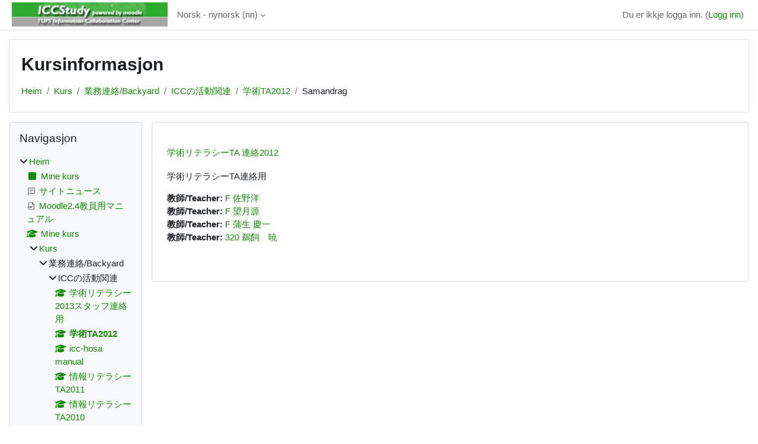

--- FILE ---
content_type: text/html; charset=utf-8
request_url: https://iccstudy.tufs.ac.jp/moodle/course/info.php?id=99&lang=nn
body_size: 75405
content:
<!DOCTYPE html>

<html  dir="ltr" lang="no" xml:lang="no">
<head>
    <title>Kursinformasjon | 学術リテラシーTA 連絡2012 | ICCStudy</title>
    <link rel="shortcut icon" href="https://iccstudy.tufs.ac.jp/moodle/theme/image.php/classic/theme/1767731261/favicon" />
    <meta http-equiv="Content-Type" content="text/html; charset=utf-8" />
<meta name="keywords" content="moodle, Kursinformasjon | 学術リテラシーTA 連絡2012 | ICCStudy" />
<link rel="stylesheet" type="text/css" href="https://iccstudy.tufs.ac.jp/moodle/theme/yui_combo.php?rollup/3.18.1/yui-moodlesimple-min.css" /><script id="firstthemesheet" type="text/css">/** Required in order to fix style inclusion problems in IE with YUI **/</script><link rel="stylesheet" type="text/css" href="https://iccstudy.tufs.ac.jp/moodle/theme/styles.php/classic/1767731261_1767730275/all" />
<script>
//<![CDATA[
var M = {}; M.yui = {};
M.pageloadstarttime = new Date();
M.cfg = {"wwwroot":"https:\/\/iccstudy.tufs.ac.jp\/moodle","apibase":"https:\/\/iccstudy.tufs.ac.jp\/moodle\/r.php\/api","homeurl":{},"sesskey":"wRFR1Z4nKG","sessiontimeout":"7200","sessiontimeoutwarning":1200,"themerev":"1767731261","slasharguments":1,"theme":"classic","iconsystemmodule":"core\/icon_system_fontawesome","jsrev":"1767731261","admin":"admin","svgicons":true,"usertimezone":"UTC+9","language":"nn","courseId":99,"courseContextId":18136,"contextid":18136,"contextInstanceId":99,"langrev":1767731261,"templaterev":"1767731261","siteId":1,"userId":0};var yui1ConfigFn = function(me) {if(/-skin|reset|fonts|grids|base/.test(me.name)){me.type='css';me.path=me.path.replace(/\.js/,'.css');me.path=me.path.replace(/\/yui2-skin/,'/assets/skins/sam/yui2-skin')}};
var yui2ConfigFn = function(me) {var parts=me.name.replace(/^moodle-/,'').split('-'),component=parts.shift(),module=parts[0],min='-min';if(/-(skin|core)$/.test(me.name)){parts.pop();me.type='css';min=''}
if(module){var filename=parts.join('-');me.path=component+'/'+module+'/'+filename+min+'.'+me.type}else{me.path=component+'/'+component+'.'+me.type}};
YUI_config = {"debug":false,"base":"https:\/\/iccstudy.tufs.ac.jp\/moodle\/lib\/yuilib\/3.18.1\/","comboBase":"https:\/\/iccstudy.tufs.ac.jp\/moodle\/theme\/yui_combo.php?","combine":true,"filter":null,"insertBefore":"firstthemesheet","groups":{"yui2":{"base":"https:\/\/iccstudy.tufs.ac.jp\/moodle\/lib\/yuilib\/2in3\/2.9.0\/build\/","comboBase":"https:\/\/iccstudy.tufs.ac.jp\/moodle\/theme\/yui_combo.php?","combine":true,"ext":false,"root":"2in3\/2.9.0\/build\/","patterns":{"yui2-":{"group":"yui2","configFn":yui1ConfigFn}}},"moodle":{"name":"moodle","base":"https:\/\/iccstudy.tufs.ac.jp\/moodle\/theme\/yui_combo.php?m\/1767731261\/","combine":true,"comboBase":"https:\/\/iccstudy.tufs.ac.jp\/moodle\/theme\/yui_combo.php?","ext":false,"root":"m\/1767731261\/","patterns":{"moodle-":{"group":"moodle","configFn":yui2ConfigFn}},"filter":null,"modules":{"moodle-core-chooserdialogue":{"requires":["base","panel","moodle-core-notification"]},"moodle-core-dragdrop":{"requires":["base","node","io","dom","dd","event-key","event-focus","moodle-core-notification"]},"moodle-core-actionmenu":{"requires":["base","event","node-event-simulate"]},"moodle-core-notification":{"requires":["moodle-core-notification-dialogue","moodle-core-notification-alert","moodle-core-notification-confirm","moodle-core-notification-exception","moodle-core-notification-ajaxexception"]},"moodle-core-notification-dialogue":{"requires":["base","node","panel","escape","event-key","dd-plugin","moodle-core-widget-focusafterclose","moodle-core-lockscroll"]},"moodle-core-notification-alert":{"requires":["moodle-core-notification-dialogue"]},"moodle-core-notification-confirm":{"requires":["moodle-core-notification-dialogue"]},"moodle-core-notification-exception":{"requires":["moodle-core-notification-dialogue"]},"moodle-core-notification-ajaxexception":{"requires":["moodle-core-notification-dialogue"]},"moodle-core-handlebars":{"condition":{"trigger":"handlebars","when":"after"}},"moodle-core-lockscroll":{"requires":["plugin","base-build"]},"moodle-core-blocks":{"requires":["base","node","io","dom","dd","dd-scroll","moodle-core-dragdrop","moodle-core-notification"]},"moodle-core-maintenancemodetimer":{"requires":["base","node"]},"moodle-core-event":{"requires":["event-custom"]},"moodle-core_availability-form":{"requires":["base","node","event","event-delegate","panel","moodle-core-notification-dialogue","json"]},"moodle-course-categoryexpander":{"requires":["node","event-key"]},"moodle-course-util":{"requires":["node"],"use":["moodle-course-util-base"],"submodules":{"moodle-course-util-base":{},"moodle-course-util-section":{"requires":["node","moodle-course-util-base"]},"moodle-course-util-cm":{"requires":["node","moodle-course-util-base"]}}},"moodle-course-dragdrop":{"requires":["base","node","io","dom","dd","dd-scroll","moodle-core-dragdrop","moodle-core-notification","moodle-course-coursebase","moodle-course-util"]},"moodle-course-management":{"requires":["base","node","io-base","moodle-core-notification-exception","json-parse","dd-constrain","dd-proxy","dd-drop","dd-delegate","node-event-delegate"]},"moodle-form-shortforms":{"requires":["node","base","selector-css3","moodle-core-event"]},"moodle-form-dateselector":{"requires":["base","node","overlay","calendar"]},"moodle-question-searchform":{"requires":["base","node"]},"moodle-question-chooser":{"requires":["moodle-core-chooserdialogue"]},"moodle-availability_completion-form":{"requires":["base","node","event","moodle-core_availability-form"]},"moodle-availability_date-form":{"requires":["base","node","event","io","moodle-core_availability-form"]},"moodle-availability_grade-form":{"requires":["base","node","event","moodle-core_availability-form"]},"moodle-availability_group-form":{"requires":["base","node","event","moodle-core_availability-form"]},"moodle-availability_grouping-form":{"requires":["base","node","event","moodle-core_availability-form"]},"moodle-availability_profile-form":{"requires":["base","node","event","moodle-core_availability-form"]},"moodle-mod_assign-history":{"requires":["node","transition"]},"moodle-mod_quiz-questionchooser":{"requires":["moodle-core-chooserdialogue","moodle-mod_quiz-util","querystring-parse"]},"moodle-mod_quiz-util":{"requires":["node","moodle-core-actionmenu"],"use":["moodle-mod_quiz-util-base"],"submodules":{"moodle-mod_quiz-util-base":{},"moodle-mod_quiz-util-slot":{"requires":["node","moodle-mod_quiz-util-base"]},"moodle-mod_quiz-util-page":{"requires":["node","moodle-mod_quiz-util-base"]}}},"moodle-mod_quiz-toolboxes":{"requires":["base","node","event","event-key","io","moodle-mod_quiz-quizbase","moodle-mod_quiz-util-slot","moodle-core-notification-ajaxexception"]},"moodle-mod_quiz-dragdrop":{"requires":["base","node","io","dom","dd","dd-scroll","moodle-core-dragdrop","moodle-core-notification","moodle-mod_quiz-quizbase","moodle-mod_quiz-util-base","moodle-mod_quiz-util-page","moodle-mod_quiz-util-slot","moodle-course-util"]},"moodle-mod_quiz-quizbase":{"requires":["base","node"]},"moodle-mod_quiz-autosave":{"requires":["base","node","event","event-valuechange","node-event-delegate","io-form","datatype-date-format"]},"moodle-mod_quiz-modform":{"requires":["base","node","event"]},"moodle-message_airnotifier-toolboxes":{"requires":["base","node","io"]},"moodle-editor_atto-rangy":{"requires":[]},"moodle-editor_atto-editor":{"requires":["node","transition","io","overlay","escape","event","event-simulate","event-custom","node-event-html5","node-event-simulate","yui-throttle","moodle-core-notification-dialogue","moodle-editor_atto-rangy","handlebars","timers","querystring-stringify"]},"moodle-editor_atto-plugin":{"requires":["node","base","escape","event","event-outside","handlebars","event-custom","timers","moodle-editor_atto-menu"]},"moodle-editor_atto-menu":{"requires":["moodle-core-notification-dialogue","node","event","event-custom"]},"moodle-report_eventlist-eventfilter":{"requires":["base","event","node","node-event-delegate","datatable","autocomplete","autocomplete-filters"]},"moodle-report_loglive-fetchlogs":{"requires":["base","event","node","io","node-event-delegate"]},"moodle-gradereport_history-userselector":{"requires":["escape","event-delegate","event-key","handlebars","io-base","json-parse","moodle-core-notification-dialogue"]},"moodle-qbank_editquestion-chooser":{"requires":["moodle-core-chooserdialogue"]},"moodle-tool_lp-dragdrop-reorder":{"requires":["moodle-core-dragdrop"]},"moodle-assignfeedback_editpdf-editor":{"requires":["base","event","node","io","graphics","json","event-move","event-resize","transition","querystring-stringify-simple","moodle-core-notification-dialog","moodle-core-notification-alert","moodle-core-notification-warning","moodle-core-notification-exception","moodle-core-notification-ajaxexception"]},"moodle-atto_accessibilitychecker-button":{"requires":["color-base","moodle-editor_atto-plugin"]},"moodle-atto_accessibilityhelper-button":{"requires":["moodle-editor_atto-plugin"]},"moodle-atto_align-button":{"requires":["moodle-editor_atto-plugin"]},"moodle-atto_bold-button":{"requires":["moodle-editor_atto-plugin"]},"moodle-atto_charmap-button":{"requires":["moodle-editor_atto-plugin"]},"moodle-atto_clear-button":{"requires":["moodle-editor_atto-plugin"]},"moodle-atto_collapse-button":{"requires":["moodle-editor_atto-plugin"]},"moodle-atto_emojipicker-button":{"requires":["moodle-editor_atto-plugin"]},"moodle-atto_emoticon-button":{"requires":["moodle-editor_atto-plugin"]},"moodle-atto_equation-button":{"requires":["moodle-editor_atto-plugin","moodle-core-event","io","event-valuechange","tabview","array-extras"]},"moodle-atto_h5p-button":{"requires":["moodle-editor_atto-plugin"]},"moodle-atto_html-button":{"requires":["promise","moodle-editor_atto-plugin","moodle-atto_html-beautify","moodle-atto_html-codemirror","event-valuechange"]},"moodle-atto_html-beautify":{},"moodle-atto_html-codemirror":{"requires":["moodle-atto_html-codemirror-skin"]},"moodle-atto_image-button":{"requires":["moodle-editor_atto-plugin"]},"moodle-atto_indent-button":{"requires":["moodle-editor_atto-plugin"]},"moodle-atto_italic-button":{"requires":["moodle-editor_atto-plugin"]},"moodle-atto_link-button":{"requires":["moodle-editor_atto-plugin"]},"moodle-atto_managefiles-usedfiles":{"requires":["node","escape"]},"moodle-atto_managefiles-button":{"requires":["moodle-editor_atto-plugin"]},"moodle-atto_media-button":{"requires":["moodle-editor_atto-plugin","moodle-form-shortforms"]},"moodle-atto_noautolink-button":{"requires":["moodle-editor_atto-plugin"]},"moodle-atto_orderedlist-button":{"requires":["moodle-editor_atto-plugin"]},"moodle-atto_recordrtc-button":{"requires":["moodle-editor_atto-plugin","moodle-atto_recordrtc-recording"]},"moodle-atto_recordrtc-recording":{"requires":["moodle-atto_recordrtc-button"]},"moodle-atto_rtl-button":{"requires":["moodle-editor_atto-plugin"]},"moodle-atto_strike-button":{"requires":["moodle-editor_atto-plugin"]},"moodle-atto_subscript-button":{"requires":["moodle-editor_atto-plugin"]},"moodle-atto_superscript-button":{"requires":["moodle-editor_atto-plugin"]},"moodle-atto_table-button":{"requires":["moodle-editor_atto-plugin","moodle-editor_atto-menu","event","event-valuechange"]},"moodle-atto_title-button":{"requires":["moodle-editor_atto-plugin"]},"moodle-atto_underline-button":{"requires":["moodle-editor_atto-plugin"]},"moodle-atto_undo-button":{"requires":["moodle-editor_atto-plugin"]},"moodle-atto_unorderedlist-button":{"requires":["moodle-editor_atto-plugin"]}}},"gallery":{"name":"gallery","base":"https:\/\/iccstudy.tufs.ac.jp\/moodle\/lib\/yuilib\/gallery\/","combine":true,"comboBase":"https:\/\/iccstudy.tufs.ac.jp\/moodle\/theme\/yui_combo.php?","ext":false,"root":"gallery\/1767731261\/","patterns":{"gallery-":{"group":"gallery"}}}},"modules":{"core_filepicker":{"name":"core_filepicker","fullpath":"https:\/\/iccstudy.tufs.ac.jp\/moodle\/lib\/javascript.php\/1767731261\/repository\/filepicker.js","requires":["base","node","node-event-simulate","json","async-queue","io-base","io-upload-iframe","io-form","yui2-treeview","panel","cookie","datatable","datatable-sort","resize-plugin","dd-plugin","escape","moodle-core_filepicker","moodle-core-notification-dialogue"]},"core_comment":{"name":"core_comment","fullpath":"https:\/\/iccstudy.tufs.ac.jp\/moodle\/lib\/javascript.php\/1767731261\/comment\/comment.js","requires":["base","io-base","node","json","yui2-animation","overlay","escape"]}},"logInclude":[],"logExclude":[],"logLevel":null};
M.yui.loader = {modules: {}};

//]]>
</script>

    <meta name="viewport" content="width=device-width, initial-scale=1.0">
</head>
<body  id="page-course-info" class="format-topics  path-course chrome dir-ltr lang-nn yui-skin-sam yui3-skin-sam iccstudy-tufs-ac-jp--moodle pagelayout-incourse course-99 context-18136 category-14 notloggedin theme ">

<div id="page-wrapper" class="d-print-block">

    <div>
    <a class="sr-only sr-only-focusable" href="#maincontent">Gå til hovudinnhaldet</a>
</div><script src="https://iccstudy.tufs.ac.jp/moodle/lib/javascript.php/1767731261/lib/polyfills/polyfill.js"></script>
<script src="https://iccstudy.tufs.ac.jp/moodle/theme/yui_combo.php?rollup/3.18.1/yui-moodlesimple-min.js"></script><script src="https://iccstudy.tufs.ac.jp/moodle/lib/javascript.php/1767731261/lib/javascript-static.js"></script>
<script>
//<![CDATA[
document.body.className += ' jsenabled';
//]]>
</script>



    <nav class="fixed-top navbar navbar-bootswatch navbar-expand moodle-has-zindex">
        <div class="container-fluid">
            <a href="https://iccstudy.tufs.ac.jp/moodle/" class="navbar-brand d-flex align-items-center m-1 p-0 aabtn">
                    <img src="https://iccstudy.tufs.ac.jp/moodle/pluginfile.php/1/core_admin/logocompact/300x300/1767731261/iccstudylogo.jpg" class="logo me-1" alt="ICCStudy">
            </a>
    
            <ul class="navbar-nav d-none d-md-flex">
                <!-- custom_menu -->
                <li class="dropdown nav-item">
    <a class="dropdown-toggle nav-link" id="drop-down-697449796853a69744979598f730" data-toggle="dropdown" aria-haspopup="true" aria-expanded="false" href="#" title="Språk" aria-controls="drop-down-menu-697449796853a69744979598f730">
        Norsk - nynorsk ‎(nn)‎
    </a>
    <div class="dropdown-menu" role="menu" id="drop-down-menu-697449796853a69744979598f730" aria-labelledby="drop-down-697449796853a69744979598f730">
                <a class="dropdown-item" role="menuitem" href="https://iccstudy.tufs.ac.jp/moodle/course/info.php?id=99&amp;lang=da"  lang="da" >Dansk ‎(da)‎</a>
                <a class="dropdown-item" role="menuitem" href="https://iccstudy.tufs.ac.jp/moodle/course/info.php?id=99&amp;lang=de_comm"  lang="de" >Deutsch (community) ‎(de_comm)‎</a>
                <a class="dropdown-item" role="menuitem" href="https://iccstudy.tufs.ac.jp/moodle/course/info.php?id=99&amp;lang=de_kids"  lang="de" >Deutsch ‎(de_kids)‎</a>
                <a class="dropdown-item" role="menuitem" href="https://iccstudy.tufs.ac.jp/moodle/course/info.php?id=99&amp;lang=de"  lang="de" >Deutsch ‎(de)‎</a>
                <a class="dropdown-item" role="menuitem" href="https://iccstudy.tufs.ac.jp/moodle/course/info.php?id=99&amp;lang=de_du"  lang="de" >Deutsch (du) ‎(de_du)‎</a>
                <a class="dropdown-item" role="menuitem" href="https://iccstudy.tufs.ac.jp/moodle/course/info.php?id=99&amp;lang=et"  lang="et" >eesti ‎(et)‎</a>
                <a class="dropdown-item" role="menuitem" href="https://iccstudy.tufs.ac.jp/moodle/course/info.php?id=99&amp;lang=en_kids"  lang="en" >English ‎(en_kids)‎</a>
                <a class="dropdown-item" role="menuitem" href="https://iccstudy.tufs.ac.jp/moodle/course/info.php?id=99&amp;lang=en"  lang="en" >English ‎(en)‎</a>
                <a class="dropdown-item" role="menuitem" href="https://iccstudy.tufs.ac.jp/moodle/course/info.php?id=99&amp;lang=en_ar"  lang="en" >English (pirate) ‎(en_ar)‎</a>
                <a class="dropdown-item" role="menuitem" href="https://iccstudy.tufs.ac.jp/moodle/course/info.php?id=99&amp;lang=en_us"  lang="en" >English (United States) ‎(en_us)‎</a>
                <a class="dropdown-item" role="menuitem" href="https://iccstudy.tufs.ac.jp/moodle/course/info.php?id=99&amp;lang=es_ar"  lang="es-ar" >Español - Argentina ‎(es_ar)‎</a>
                <a class="dropdown-item" role="menuitem" href="https://iccstudy.tufs.ac.jp/moodle/course/info.php?id=99&amp;lang=es_es"  lang="es" >Español - España ‎(es_es)‎</a>
                <a class="dropdown-item" role="menuitem" href="https://iccstudy.tufs.ac.jp/moodle/course/info.php?id=99&amp;lang=es"  lang="es" >Español - Internacional ‎(es)‎</a>
                <a class="dropdown-item" role="menuitem" href="https://iccstudy.tufs.ac.jp/moodle/course/info.php?id=99&amp;lang=es_mx"  lang="es-mx" >Español - México ‎(es_mx)‎</a>
                <a class="dropdown-item" role="menuitem" href="https://iccstudy.tufs.ac.jp/moodle/course/info.php?id=99&amp;lang=eu"  lang="eu" >Euskara ‎(eu)‎</a>
                <a class="dropdown-item" role="menuitem" href="https://iccstudy.tufs.ac.jp/moodle/course/info.php?id=99&amp;lang=fil"  lang="fil" >Filipino ‎(fil)‎</a>
                <a class="dropdown-item" role="menuitem" href="https://iccstudy.tufs.ac.jp/moodle/course/info.php?id=99&amp;lang=sv_fi"  lang="sv" >Finlandssvenska ‎(sv_fi)‎</a>
                <a class="dropdown-item" role="menuitem" href="https://iccstudy.tufs.ac.jp/moodle/course/info.php?id=99&amp;lang=fo"  lang="fo" >Føroyskt ‎(fo)‎</a>
                <a class="dropdown-item" role="menuitem" href="https://iccstudy.tufs.ac.jp/moodle/course/info.php?id=99&amp;lang=fr_ca"  lang="fr" >Français (Canada) ‎(fr_ca)‎</a>
                <a class="dropdown-item" role="menuitem" href="https://iccstudy.tufs.ac.jp/moodle/course/info.php?id=99&amp;lang=fr"  lang="fr" >Français ‎(fr)‎</a>
                <a class="dropdown-item" role="menuitem" href="https://iccstudy.tufs.ac.jp/moodle/course/info.php?id=99&amp;lang=ga"  lang="ga" >Gaeilge ‎(ga)‎</a>
                <a class="dropdown-item" role="menuitem" href="https://iccstudy.tufs.ac.jp/moodle/course/info.php?id=99&amp;lang=gd"  lang="gd" >Gàidhlig ‎(gd)‎</a>
                <a class="dropdown-item" role="menuitem" href="https://iccstudy.tufs.ac.jp/moodle/course/info.php?id=99&amp;lang=gl"  lang="gl" >Galego ‎(gl)‎</a>
                <a class="dropdown-item" role="menuitem" href="https://iccstudy.tufs.ac.jp/moodle/course/info.php?id=99&amp;lang=hr"  lang="hr" >Hrvatski ‎(hr)‎</a>
                <a class="dropdown-item" role="menuitem" href="https://iccstudy.tufs.ac.jp/moodle/course/info.php?id=99&amp;lang=zu"  lang="zu" >isiZulu ‎(zu)‎</a>
                <a class="dropdown-item" role="menuitem" href="https://iccstudy.tufs.ac.jp/moodle/course/info.php?id=99&amp;lang=is"  lang="is" >Íslenska ‎(is)‎</a>
                <a class="dropdown-item" role="menuitem" href="https://iccstudy.tufs.ac.jp/moodle/course/info.php?id=99&amp;lang=it"  lang="it" >Italiano ‎(it)‎</a>
                <a class="dropdown-item" role="menuitem" href="https://iccstudy.tufs.ac.jp/moodle/course/info.php?id=99&amp;lang=kl"  lang="da" >Kalaallisut ‎(kl)‎</a>
                <a class="dropdown-item" role="menuitem" href="https://iccstudy.tufs.ac.jp/moodle/course/info.php?id=99&amp;lang=sw"  lang="sw" >Kiswahili ‎(sw)‎</a>
                <a class="dropdown-item" role="menuitem" href="https://iccstudy.tufs.ac.jp/moodle/course/info.php?id=99&amp;lang=la"  lang="la" >Latin ‎(la)‎</a>
                <a class="dropdown-item" role="menuitem" href="https://iccstudy.tufs.ac.jp/moodle/course/info.php?id=99&amp;lang=lv"  lang="lv" >Latviešu ‎(lv)‎</a>
                <a class="dropdown-item" role="menuitem" href="https://iccstudy.tufs.ac.jp/moodle/course/info.php?id=99&amp;lang=lt"  lang="lt" >Lietuvių ‎(lt)‎</a>
                <a class="dropdown-item" role="menuitem" href="https://iccstudy.tufs.ac.jp/moodle/course/info.php?id=99&amp;lang=lt_uni"  lang="lt" >Lietuvių (universitetas) ‎(lt_uni)‎</a>
                <a class="dropdown-item" role="menuitem" href="https://iccstudy.tufs.ac.jp/moodle/course/info.php?id=99&amp;lang=hu"  lang="hu" >magyar ‎(hu)‎</a>
                <a class="dropdown-item" role="menuitem" href="https://iccstudy.tufs.ac.jp/moodle/course/info.php?id=99&amp;lang=mi_tn"  lang="mi" >Māori - Tainui ‎(mi_tn)‎</a>
                <a class="dropdown-item" role="menuitem" href="https://iccstudy.tufs.ac.jp/moodle/course/info.php?id=99&amp;lang=mi_wwow"  lang="mi" >Māori - Waikato ‎(mi_wwow)‎</a>
                <a class="dropdown-item" role="menuitem" href="https://iccstudy.tufs.ac.jp/moodle/course/info.php?id=99&amp;lang=nl"  lang="nl" >Nederlands ‎(nl)‎</a>
                <a class="dropdown-item" role="menuitem" href="https://iccstudy.tufs.ac.jp/moodle/course/info.php?id=99&amp;lang=nn"  >Norsk - nynorsk ‎(nn)‎</a>
                <a class="dropdown-item" role="menuitem" href="https://iccstudy.tufs.ac.jp/moodle/course/info.php?id=99&amp;lang=no_gr"  lang="no" >Norsk ‎(no_gr)‎</a>
                <a class="dropdown-item" role="menuitem" href="https://iccstudy.tufs.ac.jp/moodle/course/info.php?id=99&amp;lang=no"  lang="no" >Norsk ‎(no)‎</a>
                <a class="dropdown-item" role="menuitem" href="https://iccstudy.tufs.ac.jp/moodle/course/info.php?id=99&amp;lang=pl"  lang="pl" >Polski ‎(pl)‎</a>
                <a class="dropdown-item" role="menuitem" href="https://iccstudy.tufs.ac.jp/moodle/course/info.php?id=99&amp;lang=pt_br"  lang="pt-br" >Português - Brasil ‎(pt_br)‎</a>
                <a class="dropdown-item" role="menuitem" href="https://iccstudy.tufs.ac.jp/moodle/course/info.php?id=99&amp;lang=pt"  lang="pt" >Português - Portugal ‎(pt)‎</a>
                <a class="dropdown-item" role="menuitem" href="https://iccstudy.tufs.ac.jp/moodle/course/info.php?id=99&amp;lang=ro"  lang="ro" >Română ‎(ro)‎</a>
                <a class="dropdown-item" role="menuitem" href="https://iccstudy.tufs.ac.jp/moodle/course/info.php?id=99&amp;lang=rm_surs"  lang="rm" >Romansh Sursilvan ‎(rm_surs)‎</a>
                <a class="dropdown-item" role="menuitem" href="https://iccstudy.tufs.ac.jp/moodle/course/info.php?id=99&amp;lang=sm"  lang="sm" >Samoan ‎(sm)‎</a>
                <a class="dropdown-item" role="menuitem" href="https://iccstudy.tufs.ac.jp/moodle/course/info.php?id=99&amp;lang=sq"  lang="sq" >Shqip ‎(sq)‎</a>
                <a class="dropdown-item" role="menuitem" href="https://iccstudy.tufs.ac.jp/moodle/course/info.php?id=99&amp;lang=sk"  lang="sk" >Slovenčina ‎(sk)‎</a>
                <a class="dropdown-item" role="menuitem" href="https://iccstudy.tufs.ac.jp/moodle/course/info.php?id=99&amp;lang=sl"  lang="sl" >Slovenščina ‎(sl)‎</a>
                <a class="dropdown-item" role="menuitem" href="https://iccstudy.tufs.ac.jp/moodle/course/info.php?id=99&amp;lang=so"  lang="in" >Soomaali ‎(so)‎</a>
                <a class="dropdown-item" role="menuitem" href="https://iccstudy.tufs.ac.jp/moodle/course/info.php?id=99&amp;lang=sr_lt"  lang="sr" >Srpski ‎(sr_lt)‎</a>
                <a class="dropdown-item" role="menuitem" href="https://iccstudy.tufs.ac.jp/moodle/course/info.php?id=99&amp;lang=fi"  lang="fi" >Suomi ‎(fi)‎</a>
                <a class="dropdown-item" role="menuitem" href="https://iccstudy.tufs.ac.jp/moodle/course/info.php?id=99&amp;lang=sv"  lang="sv" >Svenska ‎(sv)‎</a>
                <a class="dropdown-item" role="menuitem" href="https://iccstudy.tufs.ac.jp/moodle/course/info.php?id=99&amp;lang=tl"  lang="tl" >Tagalog ‎(tl)‎</a>
                <a class="dropdown-item" role="menuitem" href="https://iccstudy.tufs.ac.jp/moodle/course/info.php?id=99&amp;lang=ta"  lang="ta" >Tamil ‎(ta)‎</a>
                <a class="dropdown-item" role="menuitem" href="https://iccstudy.tufs.ac.jp/moodle/course/info.php?id=99&amp;lang=th"  lang="th" >Thai ‎(th)‎</a>
                <a class="dropdown-item" role="menuitem" href="https://iccstudy.tufs.ac.jp/moodle/course/info.php?id=99&amp;lang=to"  lang="to" >Tongan ‎(to)‎</a>
                <a class="dropdown-item" role="menuitem" href="https://iccstudy.tufs.ac.jp/moodle/course/info.php?id=99&amp;lang=tr"  lang="tr" >Türkçe ‎(tr)‎</a>
                <a class="dropdown-item" role="menuitem" href="https://iccstudy.tufs.ac.jp/moodle/course/info.php?id=99&amp;lang=fj"  lang="fj" >VakaViti ‎(fj)‎</a>
                <a class="dropdown-item" role="menuitem" href="https://iccstudy.tufs.ac.jp/moodle/course/info.php?id=99&amp;lang=vi"  lang="vi" >Vietnamese ‎(vi)‎</a>
                <a class="dropdown-item" role="menuitem" href="https://iccstudy.tufs.ac.jp/moodle/course/info.php?id=99&amp;lang=wo"  lang="fr" >Wolof ‎(wo)‎</a>
                <a class="dropdown-item" role="menuitem" href="https://iccstudy.tufs.ac.jp/moodle/course/info.php?id=99&amp;lang=ja_wp"  lang="ja" >Workplace準拠の日本語 ‎(ja_wp)‎</a>
                <a class="dropdown-item" role="menuitem" href="https://iccstudy.tufs.ac.jp/moodle/course/info.php?id=99&amp;lang=zh_tw"  lang="zh" >正體中文 ‎(zh_tw)‎</a>
                <a class="dropdown-item" role="menuitem" href="https://iccstudy.tufs.ac.jp/moodle/course/info.php?id=99&amp;lang=ja"  lang="ja" >日本語 ‎(ja)‎</a>
                <a class="dropdown-item" role="menuitem" href="https://iccstudy.tufs.ac.jp/moodle/course/info.php?id=99&amp;lang=zh_cn"  lang="zh" >简体中文 ‎(zh_cn)‎</a>
                <a class="dropdown-item" role="menuitem" href="https://iccstudy.tufs.ac.jp/moodle/course/info.php?id=99&amp;lang=el"  lang="el" >Ελληνικά ‎(el)‎</a>
                <a class="dropdown-item" role="menuitem" href="https://iccstudy.tufs.ac.jp/moodle/course/info.php?id=99&amp;lang=be"  lang="be" >Беларуская ‎(be)‎</a>
                <a class="dropdown-item" role="menuitem" href="https://iccstudy.tufs.ac.jp/moodle/course/info.php?id=99&amp;lang=bg"  lang="bg" >Български ‎(bg)‎</a>
                <a class="dropdown-item" role="menuitem" href="https://iccstudy.tufs.ac.jp/moodle/course/info.php?id=99&amp;lang=kk"  lang="kk" >Қазақша ‎(kk)‎</a>
                <a class="dropdown-item" role="menuitem" href="https://iccstudy.tufs.ac.jp/moodle/course/info.php?id=99&amp;lang=mk"  lang="mk" >Македонски ‎(mk)‎</a>
                <a class="dropdown-item" role="menuitem" href="https://iccstudy.tufs.ac.jp/moodle/course/info.php?id=99&amp;lang=mn"  lang="mn" >Монгол ‎(mn)‎</a>
                <a class="dropdown-item" role="menuitem" href="https://iccstudy.tufs.ac.jp/moodle/course/info.php?id=99&amp;lang=ru"  lang="ru" >Русский ‎(ru)‎</a>
                <a class="dropdown-item" role="menuitem" href="https://iccstudy.tufs.ac.jp/moodle/course/info.php?id=99&amp;lang=tt"  lang="tt" >Татар ‎(tt)‎</a>
                <a class="dropdown-item" role="menuitem" href="https://iccstudy.tufs.ac.jp/moodle/course/info.php?id=99&amp;lang=uk"  lang="uk" >Українська ‎(uk)‎</a>
                <a class="dropdown-item" role="menuitem" href="https://iccstudy.tufs.ac.jp/moodle/course/info.php?id=99&amp;lang=ka"  lang="ka" >ქართული ‎(ka)‎</a>
                <a class="dropdown-item" role="menuitem" href="https://iccstudy.tufs.ac.jp/moodle/course/info.php?id=99&amp;lang=hy"  lang="hy" >Հայերեն ‎(hy)‎</a>
                <a class="dropdown-item" role="menuitem" href="https://iccstudy.tufs.ac.jp/moodle/course/info.php?id=99&amp;lang=he"  lang="he" >עברית ‎(he)‎</a>
                <a class="dropdown-item" role="menuitem" href="https://iccstudy.tufs.ac.jp/moodle/course/info.php?id=99&amp;lang=ur"  lang="ur" >اردو ‎(ur)‎</a>
                <a class="dropdown-item" role="menuitem" href="https://iccstudy.tufs.ac.jp/moodle/course/info.php?id=99&amp;lang=ar"  lang="ar" >العربية ‎(ar)‎</a>
                <a class="dropdown-item" role="menuitem" href="https://iccstudy.tufs.ac.jp/moodle/course/info.php?id=99&amp;lang=ckb"  lang="ku" >سۆرانی ‎(ckb)‎</a>
                <a class="dropdown-item" role="menuitem" href="https://iccstudy.tufs.ac.jp/moodle/course/info.php?id=99&amp;lang=fa"  lang="fa" >فارسی ‎(fa)‎</a>
                <a class="dropdown-item" role="menuitem" href="https://iccstudy.tufs.ac.jp/moodle/course/info.php?id=99&amp;lang=dv"  lang="dv" >ދިވެހި ‎(dv)‎</a>
                <a class="dropdown-item" role="menuitem" href="https://iccstudy.tufs.ac.jp/moodle/course/info.php?id=99&amp;lang=ti"  lang="ti" >ትግርኛ ‎(ti)‎</a>
                <a class="dropdown-item" role="menuitem" href="https://iccstudy.tufs.ac.jp/moodle/course/info.php?id=99&amp;lang=ne"  lang="ne" >नेपाली ‎(ne)‎</a>
                <a class="dropdown-item" role="menuitem" href="https://iccstudy.tufs.ac.jp/moodle/course/info.php?id=99&amp;lang=mr"  lang="mr" >मराठी ‎(mr)‎</a>
                <a class="dropdown-item" role="menuitem" href="https://iccstudy.tufs.ac.jp/moodle/course/info.php?id=99&amp;lang=hi"  lang="hi" >हिंदी ‎(hi)‎</a>
                <a class="dropdown-item" role="menuitem" href="https://iccstudy.tufs.ac.jp/moodle/course/info.php?id=99&amp;lang=bn"  lang="bn" >বাংলা ‎(bn)‎</a>
                <a class="dropdown-item" role="menuitem" href="https://iccstudy.tufs.ac.jp/moodle/course/info.php?id=99&amp;lang=gu"  lang="gu" >ગુજરાતી ‎(gu)‎</a>
                <a class="dropdown-item" role="menuitem" href="https://iccstudy.tufs.ac.jp/moodle/course/info.php?id=99&amp;lang=ta_lk"  lang="ta" >தமிழ் ‎(ta_lk)‎</a>
                <a class="dropdown-item" role="menuitem" href="https://iccstudy.tufs.ac.jp/moodle/course/info.php?id=99&amp;lang=te"  lang="te" >తెలుగు  ‎(te)‎</a>
                <a class="dropdown-item" role="menuitem" href="https://iccstudy.tufs.ac.jp/moodle/course/info.php?id=99&amp;lang=kn"  lang="kn" >ಕನ್ನಡ ‎(kn)‎</a>
                <a class="dropdown-item" role="menuitem" href="https://iccstudy.tufs.ac.jp/moodle/course/info.php?id=99&amp;lang=ml"  lang="ml" >മലയാളം ‎(ml)‎</a>
                <a class="dropdown-item" role="menuitem" href="https://iccstudy.tufs.ac.jp/moodle/course/info.php?id=99&amp;lang=si"  lang="si" >සිංහල ‎(si)‎</a>
                <a class="dropdown-item" role="menuitem" href="https://iccstudy.tufs.ac.jp/moodle/course/info.php?id=99&amp;lang=lo"  lang="lo" >ລາວ ‎(lo)‎</a>
                <a class="dropdown-item" role="menuitem" href="https://iccstudy.tufs.ac.jp/moodle/course/info.php?id=99&amp;lang=km"  lang="km" >ខ្មែរ ‎(km)‎</a>
                <a class="dropdown-item" role="menuitem" href="https://iccstudy.tufs.ac.jp/moodle/course/info.php?id=99&amp;lang=ko"  lang="ko" >한국어 ‎(ko)‎</a>
    </div>
</li>
                <!-- page_heading_menu -->
                
            </ul>
            <div id="usernavigation" class="navbar-nav my-1 ms-auto">
                <div class="divider border-start h-50 align-self-center mx-1"></div>
                
                
                <div class="d-flex align-items-stretch usermenu-container" data-region="usermenu">
                    <div class="usermenu"><span class="login nav-link">Du er ikkje logga inn. (<a href="https://iccstudy.tufs.ac.jp/moodle/login/index.php">Logg inn</a>)</span></div>
                </div>
            </div>
        </div>
    </nav>

    <div id="page" class="container-fluid d-print-block">
        <header id="page-header" class="row">
    <div class="col-12 pt-3 pb-3">
        <div class="card ">
            <div class="card-body ">
                <div class="d-flex align-items-center">
                    <div class="me-auto">
                    <div class="page-context-header d-flex flex-wrap align-items-center mb-2">
    <div class="page-header-headings">
        <h1 class="h2 mb-0">Kursinformasjon</h1>
    </div>
</div>
                    </div>
                    <div class="header-actions-container flex-shrink-0" data-region="header-actions-container">
                    </div>
                </div>
                <div class="d-flex flex-wrap">
                    <div id="page-navbar">
                        <nav aria-label="Navigasjonsmeny">
    <ol class="breadcrumb">
                <li class="breadcrumb-item">
                    <a href="https://iccstudy.tufs.ac.jp/moodle/"
                        
                        
                        
                    >
                        Heim
                    </a>
                </li>
        
                <li class="breadcrumb-item">
                    <a href="https://iccstudy.tufs.ac.jp/moodle/course/index.php"
                        
                        
                        
                    >
                        Kurs
                    </a>
                </li>
        
                <li class="breadcrumb-item">
                    <a href="https://iccstudy.tufs.ac.jp/moodle/course/index.php?categoryid=5"
                        
                        
                        
                    >
                        業務連絡/Backyard
                    </a>
                </li>
        
                <li class="breadcrumb-item">
                    <a href="https://iccstudy.tufs.ac.jp/moodle/course/index.php?categoryid=14"
                        
                        
                        
                    >
                        ICCの活動関連
                    </a>
                </li>
        
                <li class="breadcrumb-item">
                    <a href="https://iccstudy.tufs.ac.jp/moodle/course/view.php?id=99"
                        
                        title="学術リテラシーTA 連絡2012"
                        
                    >
                        学術TA2012
                    </a>
                </li>
        
                <li class="breadcrumb-item">
                    <span >
                        Samandrag
                    </span>
                </li>
        </ol>
</nav>
                    </div>
                    <div class="ms-auto d-flex">
                        
                    </div>
                    <div id="course-header">
                        
                    </div>
                </div>
            </div>
        </div>
    </div>
</header>

        <div id="page-content" class="row  blocks-pre   d-print-block">
            <div id="region-main-box" class="region-main">
                <div id="region-main" class="region-main-content">
                    <span class="notifications" id="user-notifications"></span>
                    <div role="main"><span id="maincontent"></span><div class="box py-3 generalbox info"><div class="coursebox clearfix" data-courseid="99" data-type="1"><div class="info"><h3 class="coursename"><a class="aalink" href="https://iccstudy.tufs.ac.jp/moodle/course/view.php?id=99">学術リテラシーTA 連絡2012</a></h3><div class="moreinfo"></div></div><div class="content"><div class="d-flex"><div class="flex-grow-1"><div class="summary"><div class="no-overflow"> 学術リテラシーTA連絡用 </div></div><ul class="teachers"><li><span class="font-weight-bold">教師/Teacher: </span><a href="https://iccstudy.tufs.ac.jp/moodle/user/profile.php?id=6">F 佐野洋</a></li><li><span class="font-weight-bold">教師/Teacher: </span><a href="https://iccstudy.tufs.ac.jp/moodle/user/profile.php?id=3">F 望月源</a></li><li><span class="font-weight-bold">教師/Teacher: </span><a href="https://iccstudy.tufs.ac.jp/moodle/user/profile.php?id=123">F 蒲生 慶一</a></li><li><span class="font-weight-bold">教師/Teacher: </span><a href="https://iccstudy.tufs.ac.jp/moodle/user/profile.php?id=8731">320 鵜飼　暁</a></li></ul></div></div></div></div></div><br /></div>
                    
                    
                </div>
            </div>
            <div class="columnleft blockcolumn  has-blocks ">
                <div data-region="blocks-column" class="d-print-none">
                    <aside id="block-region-side-pre" class="block-region" data-blockregion="side-pre" data-droptarget="1" aria-labelledby="side-pre-block-region-heading"><h2 class="sr-only" id="side-pre-block-region-heading">Boksar</h2><a href="#sb-1" class="sr-only sr-only-focusable">Hopp over Navigasjon</a>

<section id="inst918"
     class=" block_navigation block  card mb-3"
     role="navigation"
     data-block="navigation"
     data-instance-id="918"
          aria-labelledby="instance-918-header"
     >

    <div class="card-body p-3">

            <h3 id="instance-918-header" class="h5 card-title d-inline">Navigasjon</h3>


        <div class="card-text content mt-3">
            <ul class="block_tree list" role="tree" data-ajax-loader="block_navigation/nav_loader"><li class="type_unknown depth_1 contains_branch" role="treeitem" aria-expanded="true" aria-owns="random69744979598f72_group" data-collapsible="false" aria-labelledby="random69744979598f71_label_1_1"><p class="tree_item branch navigation_node"><a tabindex="-1" id="random69744979598f71_label_1_1" href="https://iccstudy.tufs.ac.jp/moodle/">Heim</a></p><ul id="random69744979598f72_group" role="group"><li class="type_custom depth_2 item_with_icon" role="treeitem" aria-labelledby="random69744979598f73_label_2_3"><p class="tree_item hasicon"><a tabindex="-1" id="random69744979598f73_label_2_3" href="https://iccstudy.tufs.ac.jp/moodle/my/courses.php"><i class="icon fa fa-square fa-fw navicon" aria-hidden="true" ></i><span class="item-content-wrap">Mine kurs</span></a></p></li><li class="type_activity depth_2 item_with_icon" role="treeitem" aria-labelledby="random69744979598f73_label_2_4"><p class="tree_item hasicon"><a tabindex="-1" id="random69744979598f73_label_2_4" title="Forum" href="https://iccstudy.tufs.ac.jp/moodle/mod/forum/view.php?id=1"><img class="icon navicon" alt="Forum" title="Forum" src="https://iccstudy.tufs.ac.jp/moodle/theme/image.php/classic/forum/1767731261/monologo" /><span class="item-content-wrap">サイトニュース</span></a></p></li><li class="type_activity depth_2 item_with_icon" role="treeitem" aria-labelledby="random69744979598f73_label_2_5"><p class="tree_item hasicon"><a tabindex="-1" id="random69744979598f73_label_2_5" title="Fil" href="https://iccstudy.tufs.ac.jp/moodle/mod/resource/view.php?id=4967"><img class="icon navicon" alt="Fil" title="Fil" src="https://iccstudy.tufs.ac.jp/moodle/theme/image.php/classic/core/1767731261/f/pdf" /><span class="item-content-wrap">Moodle2.4教員用マニュアル</span></a></p></li><li class="type_system depth_2 item_with_icon" role="treeitem" aria-labelledby="random69744979598f73_label_2_6"><p class="tree_item hasicon"><a tabindex="-1" id="random69744979598f73_label_2_6" href="https://iccstudy.tufs.ac.jp/moodle/my/courses.php"><i class="icon fa fa-graduation-cap fa-fw navicon" aria-hidden="true" ></i><span class="item-content-wrap">Mine kurs</span></a></p></li><li class="type_system depth_2 contains_branch" role="treeitem" aria-expanded="true" aria-owns="random69744979598f78_group" aria-labelledby="random69744979598f73_label_2_7"><p class="tree_item branch canexpand"><a tabindex="-1" id="random69744979598f73_label_2_7" href="https://iccstudy.tufs.ac.jp/moodle/course/index.php">Kurs</a></p><ul id="random69744979598f78_group" role="group"><li class="type_category depth_3 contains_branch" role="treeitem" aria-expanded="true" aria-owns="random69744979598f710_group" aria-labelledby="random69744979598f79_label_3_8"><p class="tree_item branch canexpand"><span tabindex="-1" id="random69744979598f79_label_3_8">業務連絡/Backyard</span></p><ul id="random69744979598f710_group" role="group"><li class="type_category depth_4 contains_branch" role="treeitem" aria-expanded="true" aria-owns="random69744979598f712_group" aria-labelledby="random69744979598f711_label_4_9"><p class="tree_item branch"><span tabindex="-1" id="random69744979598f711_label_4_9">ICCの活動関連</span></p><ul id="random69744979598f712_group" role="group"><li class="type_course depth_5 item_with_icon" role="treeitem" aria-labelledby="random69744979598f713_label_5_10"><p class="tree_item hasicon"><a tabindex="-1" id="random69744979598f713_label_5_10" title="学術リテラシー2013 スタッフ連絡用" href="https://iccstudy.tufs.ac.jp/moodle/course/view.php?id=116"><i class="icon fa fa-graduation-cap fa-fw navicon" aria-hidden="true" ></i><span class="item-content-wrap">学術リテラシー2013スタッフ連絡用</span></a></p></li><li class="type_course depth_5 item_with_icon current_branch" role="treeitem" aria-labelledby="random69744979598f713_label_5_11"><p class="tree_item hasicon active_tree_node"><a tabindex="-1" id="random69744979598f713_label_5_11" title="学術リテラシーTA 連絡2012" href="https://iccstudy.tufs.ac.jp/moodle/course/view.php?id=99"><i class="icon fa fa-graduation-cap fa-fw navicon" aria-hidden="true" ></i><span class="item-content-wrap">学術TA2012</span></a></p></li><li class="type_course depth_5 item_with_icon" role="treeitem" aria-labelledby="random69744979598f713_label_5_12"><p class="tree_item hasicon"><a tabindex="-1" id="random69744979598f713_label_5_12" title="ICC補佐マニュアル2012" href="https://iccstudy.tufs.ac.jp/moodle/course/view.php?id=89"><i class="icon fa fa-graduation-cap fa-fw navicon" aria-hidden="true" ></i><span class="item-content-wrap">icc-hosa manual</span></a></p></li><li class="type_course depth_5 item_with_icon" role="treeitem" aria-labelledby="random69744979598f713_label_5_13"><p class="tree_item hasicon"><a tabindex="-1" id="random69744979598f713_label_5_13" title="情報リテラシーTA連絡2011" href="https://iccstudy.tufs.ac.jp/moodle/course/view.php?id=88"><i class="icon fa fa-graduation-cap fa-fw navicon" aria-hidden="true" ></i><span class="item-content-wrap">情報リテラシーTA2011</span></a></p></li><li class="type_course depth_5 item_with_icon" role="treeitem" aria-labelledby="random69744979598f713_label_5_14"><p class="tree_item hasicon"><a tabindex="-1" id="random69744979598f713_label_5_14" title="情報リテラシーTA連絡2010" href="https://iccstudy.tufs.ac.jp/moodle/course/view.php?id=68"><i class="icon fa fa-graduation-cap fa-fw navicon" aria-hidden="true" ></i><span class="item-content-wrap">情報リテラシーTA2010</span></a></p></li><li class="type_course depth_5 item_with_icon" role="treeitem" aria-labelledby="random69744979598f713_label_5_15"><p class="tree_item hasicon"><a tabindex="-1" id="random69744979598f713_label_5_15" title="情報リテラシーＴＡ連絡2009" href="https://iccstudy.tufs.ac.jp/moodle/course/view.php?id=52"><i class="icon fa fa-graduation-cap fa-fw navicon" aria-hidden="true" ></i><span class="item-content-wrap">情リＴＡ2009</span></a></p></li><li class="type_course depth_5 item_with_icon" role="treeitem" aria-labelledby="random69744979598f713_label_5_16"><p class="tree_item hasicon"><a tabindex="-1" id="random69744979598f713_label_5_16" title="情報リテラシーTA連絡2008" href="https://iccstudy.tufs.ac.jp/moodle/course/view.php?id=35"><i class="icon fa fa-graduation-cap fa-fw navicon" aria-hidden="true" ></i><span class="item-content-wrap">情報リTA08</span></a></p></li><li class="type_course depth_5 item_with_icon" role="treeitem" aria-labelledby="random69744979598f713_label_5_17"><p class="tree_item hasicon"><a tabindex="-1" id="random69744979598f713_label_5_17" title="ICC手引き作成" href="https://iccstudy.tufs.ac.jp/moodle/course/view.php?id=29"><i class="icon fa fa-graduation-cap fa-fw navicon" aria-hidden="true" ></i><span class="item-content-wrap">ICC手引き</span></a></p></li><li class="type_course depth_5 item_with_icon" role="treeitem" aria-labelledby="random69744979598f713_label_5_18"><p class="tree_item hasicon"><a tabindex="-1" id="random69744979598f713_label_5_18" title="ICCStudyマニュアルのための備忘録" href="https://iccstudy.tufs.ac.jp/moodle/course/view.php?id=18"><i class="icon fa fa-graduation-cap fa-fw navicon" aria-hidden="true" ></i><span class="item-content-wrap">ICCStudy備忘録</span></a></p></li><li class="type_course depth_5 item_with_icon" role="treeitem" aria-labelledby="random69744979598f713_label_5_19"><p class="tree_item hasicon"><a tabindex="-1" id="random69744979598f713_label_5_19" title="情報リテラシーTA連絡" href="https://iccstudy.tufs.ac.jp/moodle/course/view.php?id=8"><i class="icon fa fa-graduation-cap fa-fw navicon" aria-hidden="true" ></i><span class="item-content-wrap">情リTA</span></a></p></li><li class="type_course depth_5 item_with_icon" role="treeitem" aria-labelledby="random69744979598f713_label_5_20"><p class="tree_item hasicon"><a tabindex="-1" id="random69744979598f713_label_5_20" title="ICC補佐マニュアル/ICC hosa Manuals" href="https://iccstudy.tufs.ac.jp/moodle/course/view.php?id=6"><i class="icon fa fa-graduation-cap fa-fw navicon" aria-hidden="true" ></i><span class="item-content-wrap">CF101</span></a></p></li></ul></li><li class="type_category depth_4 contains_branch" role="treeitem" aria-expanded="false" data-requires-ajax="true" data-loaded="false" data-node-id="expandable_branch_10_22" data-node-key="22" data-node-type="10" aria-labelledby="random69744979598f711_label_4_21"><p class="tree_item branch" id="expandable_branch_10_22"><span tabindex="-1" id="random69744979598f711_label_4_21">教務課：授業計画，時間割作成</span></p></li><li class="type_course depth_4 item_with_icon" role="treeitem" aria-labelledby="random69744979598f711_label_4_22"><p class="tree_item hasicon"><a tabindex="-1" id="random69744979598f711_label_4_22" title="学術リテラシー 2015 関係者連絡用" href="https://iccstudy.tufs.ac.jp/moodle/course/view.php?id=219"><i class="icon fa fa-graduation-cap fa-fw navicon" aria-hidden="true" ></i><span class="item-content-wrap">学術リテラシー2015関係者</span></a></p></li><li class="type_course depth_4 item_with_icon" role="treeitem" aria-labelledby="random69744979598f711_label_4_23"><p class="tree_item hasicon"><a tabindex="-1" id="random69744979598f711_label_4_23" title="学術リテラシー 2014 スタッフ連絡用" href="https://iccstudy.tufs.ac.jp/moodle/course/view.php?id=157"><i class="icon fa fa-graduation-cap fa-fw navicon" aria-hidden="true" ></i><span class="item-content-wrap">学術リテラシー 2014 スタッフ連絡用</span></a></p></li></ul></li><li class="type_category depth_3 contains_branch" role="treeitem" aria-expanded="false" data-requires-ajax="true" data-loaded="false" data-node-id="expandable_branch_10_2" data-node-key="2" data-node-type="10" aria-labelledby="random69744979598f79_label_3_24"><p class="tree_item branch" id="expandable_branch_10_2"><span tabindex="-1" id="random69744979598f79_label_3_24">教育/Education</span></p></li><li class="type_category depth_3 contains_branch" role="treeitem" aria-expanded="false" data-requires-ajax="true" data-loaded="false" data-node-id="expandable_branch_10_3" data-node-key="3" data-node-type="10" aria-labelledby="random69744979598f79_label_3_25"><p class="tree_item branch" id="expandable_branch_10_3"><span tabindex="-1" id="random69744979598f79_label_3_25">研究/Research</span></p></li><li class="type_category depth_3 contains_branch" role="treeitem" aria-expanded="false" data-requires-ajax="true" data-loaded="false" data-node-id="expandable_branch_10_4" data-node-key="4" data-node-type="10" aria-labelledby="random69744979598f79_label_3_26"><p class="tree_item branch" id="expandable_branch_10_4"><span tabindex="-1" id="random69744979598f79_label_3_26">学習の広場/Learning square</span></p></li><li class="type_category depth_3 contains_branch" role="treeitem" aria-expanded="false" data-requires-ajax="true" data-loaded="false" data-node-id="expandable_branch_10_6" data-node-key="6" data-node-type="10" aria-labelledby="random69744979598f79_label_3_27"><p class="tree_item branch" id="expandable_branch_10_6"><span tabindex="-1" id="random69744979598f79_label_3_27">動作試験/Testing</span></p></li><li class="type_category depth_3 contains_branch" role="treeitem" aria-expanded="false" data-requires-ajax="true" data-loaded="false" data-node-id="expandable_branch_10_1" data-node-key="1" data-node-type="10" aria-labelledby="random69744979598f79_label_3_28"><p class="tree_item branch" id="expandable_branch_10_1"><span tabindex="-1" id="random69744979598f79_label_3_28">Miscellaneous</span></p></li></ul></li></ul></li></ul>
            <div class="footer"></div>
            
        </div>

    </div>

</section>

  <span id="sb-1"></span></aside>
                </div>
            </div>

            <div class="columnright blockcolumn ">
                <div data-region="blocks-column" class="d-print-none">
                    <aside id="block-region-side-post" class="block-region" data-blockregion="side-post" data-droptarget="1" aria-labelledby="side-post-block-region-heading"><h2 class="sr-only" id="side-post-block-region-heading">Blokker ekstrainnhold</h2></aside>
                </div>
            </div>
        </div>
    </div>
    
    <footer id="page-footer" class="footer-dark bg-dark text-light">
        <div class="container footer-dark-inner">
            <div id="course-footer"></div>
            <div class="pb-3">
            </div>
    
            <div class="logininfo">Du er ikkje logga inn. (<a href="https://iccstudy.tufs.ac.jp/moodle/login/index.php">Logg inn</a>)</div>
            <div class="tool_usertours-resettourcontainer"></div>
            <div class="homelink"><a href="https://iccstudy.tufs.ac.jp/moodle/course/view.php?id=99">学術TA2012</a></div>
            <nav class="nav navbar-nav d-md-none" aria-label="Egendefinert meny">
                    <ul class="list-unstyled pt-3">
                                        <li><a href="#" title="Språk">Norsk - nynorsk ‎(nn)‎</a></li>
                                    <li>
                                        <ul class="list-unstyled ms-3">
                                                            <li><a href="https://iccstudy.tufs.ac.jp/moodle/course/info.php?id=99&amp;lang=da" title="Språk">Dansk ‎(da)‎</a></li>
                                                            <li><a href="https://iccstudy.tufs.ac.jp/moodle/course/info.php?id=99&amp;lang=de_comm" title="Språk">Deutsch (community) ‎(de_comm)‎</a></li>
                                                            <li><a href="https://iccstudy.tufs.ac.jp/moodle/course/info.php?id=99&amp;lang=de_kids" title="Språk">Deutsch ‎(de_kids)‎</a></li>
                                                            <li><a href="https://iccstudy.tufs.ac.jp/moodle/course/info.php?id=99&amp;lang=de" title="Språk">Deutsch ‎(de)‎</a></li>
                                                            <li><a href="https://iccstudy.tufs.ac.jp/moodle/course/info.php?id=99&amp;lang=de_du" title="Språk">Deutsch (du) ‎(de_du)‎</a></li>
                                                            <li><a href="https://iccstudy.tufs.ac.jp/moodle/course/info.php?id=99&amp;lang=et" title="Språk">eesti ‎(et)‎</a></li>
                                                            <li><a href="https://iccstudy.tufs.ac.jp/moodle/course/info.php?id=99&amp;lang=en_kids" title="Språk">English ‎(en_kids)‎</a></li>
                                                            <li><a href="https://iccstudy.tufs.ac.jp/moodle/course/info.php?id=99&amp;lang=en" title="Språk">English ‎(en)‎</a></li>
                                                            <li><a href="https://iccstudy.tufs.ac.jp/moodle/course/info.php?id=99&amp;lang=en_ar" title="Språk">English (pirate) ‎(en_ar)‎</a></li>
                                                            <li><a href="https://iccstudy.tufs.ac.jp/moodle/course/info.php?id=99&amp;lang=en_us" title="Språk">English (United States) ‎(en_us)‎</a></li>
                                                            <li><a href="https://iccstudy.tufs.ac.jp/moodle/course/info.php?id=99&amp;lang=es_ar" title="Språk">Español - Argentina ‎(es_ar)‎</a></li>
                                                            <li><a href="https://iccstudy.tufs.ac.jp/moodle/course/info.php?id=99&amp;lang=es_es" title="Språk">Español - España ‎(es_es)‎</a></li>
                                                            <li><a href="https://iccstudy.tufs.ac.jp/moodle/course/info.php?id=99&amp;lang=es" title="Språk">Español - Internacional ‎(es)‎</a></li>
                                                            <li><a href="https://iccstudy.tufs.ac.jp/moodle/course/info.php?id=99&amp;lang=es_mx" title="Språk">Español - México ‎(es_mx)‎</a></li>
                                                            <li><a href="https://iccstudy.tufs.ac.jp/moodle/course/info.php?id=99&amp;lang=eu" title="Språk">Euskara ‎(eu)‎</a></li>
                                                            <li><a href="https://iccstudy.tufs.ac.jp/moodle/course/info.php?id=99&amp;lang=fil" title="Språk">Filipino ‎(fil)‎</a></li>
                                                            <li><a href="https://iccstudy.tufs.ac.jp/moodle/course/info.php?id=99&amp;lang=sv_fi" title="Språk">Finlandssvenska ‎(sv_fi)‎</a></li>
                                                            <li><a href="https://iccstudy.tufs.ac.jp/moodle/course/info.php?id=99&amp;lang=fo" title="Språk">Føroyskt ‎(fo)‎</a></li>
                                                            <li><a href="https://iccstudy.tufs.ac.jp/moodle/course/info.php?id=99&amp;lang=fr_ca" title="Språk">Français (Canada) ‎(fr_ca)‎</a></li>
                                                            <li><a href="https://iccstudy.tufs.ac.jp/moodle/course/info.php?id=99&amp;lang=fr" title="Språk">Français ‎(fr)‎</a></li>
                                                            <li><a href="https://iccstudy.tufs.ac.jp/moodle/course/info.php?id=99&amp;lang=ga" title="Språk">Gaeilge ‎(ga)‎</a></li>
                                                            <li><a href="https://iccstudy.tufs.ac.jp/moodle/course/info.php?id=99&amp;lang=gd" title="Språk">Gàidhlig ‎(gd)‎</a></li>
                                                            <li><a href="https://iccstudy.tufs.ac.jp/moodle/course/info.php?id=99&amp;lang=gl" title="Språk">Galego ‎(gl)‎</a></li>
                                                            <li><a href="https://iccstudy.tufs.ac.jp/moodle/course/info.php?id=99&amp;lang=hr" title="Språk">Hrvatski ‎(hr)‎</a></li>
                                                            <li><a href="https://iccstudy.tufs.ac.jp/moodle/course/info.php?id=99&amp;lang=zu" title="Språk">isiZulu ‎(zu)‎</a></li>
                                                            <li><a href="https://iccstudy.tufs.ac.jp/moodle/course/info.php?id=99&amp;lang=is" title="Språk">Íslenska ‎(is)‎</a></li>
                                                            <li><a href="https://iccstudy.tufs.ac.jp/moodle/course/info.php?id=99&amp;lang=it" title="Språk">Italiano ‎(it)‎</a></li>
                                                            <li><a href="https://iccstudy.tufs.ac.jp/moodle/course/info.php?id=99&amp;lang=kl" title="Språk">Kalaallisut ‎(kl)‎</a></li>
                                                            <li><a href="https://iccstudy.tufs.ac.jp/moodle/course/info.php?id=99&amp;lang=sw" title="Språk">Kiswahili ‎(sw)‎</a></li>
                                                            <li><a href="https://iccstudy.tufs.ac.jp/moodle/course/info.php?id=99&amp;lang=la" title="Språk">Latin ‎(la)‎</a></li>
                                                            <li><a href="https://iccstudy.tufs.ac.jp/moodle/course/info.php?id=99&amp;lang=lv" title="Språk">Latviešu ‎(lv)‎</a></li>
                                                            <li><a href="https://iccstudy.tufs.ac.jp/moodle/course/info.php?id=99&amp;lang=lt" title="Språk">Lietuvių ‎(lt)‎</a></li>
                                                            <li><a href="https://iccstudy.tufs.ac.jp/moodle/course/info.php?id=99&amp;lang=lt_uni" title="Språk">Lietuvių (universitetas) ‎(lt_uni)‎</a></li>
                                                            <li><a href="https://iccstudy.tufs.ac.jp/moodle/course/info.php?id=99&amp;lang=hu" title="Språk">magyar ‎(hu)‎</a></li>
                                                            <li><a href="https://iccstudy.tufs.ac.jp/moodle/course/info.php?id=99&amp;lang=mi_tn" title="Språk">Māori - Tainui ‎(mi_tn)‎</a></li>
                                                            <li><a href="https://iccstudy.tufs.ac.jp/moodle/course/info.php?id=99&amp;lang=mi_wwow" title="Språk">Māori - Waikato ‎(mi_wwow)‎</a></li>
                                                            <li><a href="https://iccstudy.tufs.ac.jp/moodle/course/info.php?id=99&amp;lang=nl" title="Språk">Nederlands ‎(nl)‎</a></li>
                                                            <li><a href="https://iccstudy.tufs.ac.jp/moodle/course/info.php?id=99&amp;lang=nn" title="Språk">Norsk - nynorsk ‎(nn)‎</a></li>
                                                            <li><a href="https://iccstudy.tufs.ac.jp/moodle/course/info.php?id=99&amp;lang=no_gr" title="Språk">Norsk ‎(no_gr)‎</a></li>
                                                            <li><a href="https://iccstudy.tufs.ac.jp/moodle/course/info.php?id=99&amp;lang=no" title="Språk">Norsk ‎(no)‎</a></li>
                                                            <li><a href="https://iccstudy.tufs.ac.jp/moodle/course/info.php?id=99&amp;lang=pl" title="Språk">Polski ‎(pl)‎</a></li>
                                                            <li><a href="https://iccstudy.tufs.ac.jp/moodle/course/info.php?id=99&amp;lang=pt_br" title="Språk">Português - Brasil ‎(pt_br)‎</a></li>
                                                            <li><a href="https://iccstudy.tufs.ac.jp/moodle/course/info.php?id=99&amp;lang=pt" title="Språk">Português - Portugal ‎(pt)‎</a></li>
                                                            <li><a href="https://iccstudy.tufs.ac.jp/moodle/course/info.php?id=99&amp;lang=ro" title="Språk">Română ‎(ro)‎</a></li>
                                                            <li><a href="https://iccstudy.tufs.ac.jp/moodle/course/info.php?id=99&amp;lang=rm_surs" title="Språk">Romansh Sursilvan ‎(rm_surs)‎</a></li>
                                                            <li><a href="https://iccstudy.tufs.ac.jp/moodle/course/info.php?id=99&amp;lang=sm" title="Språk">Samoan ‎(sm)‎</a></li>
                                                            <li><a href="https://iccstudy.tufs.ac.jp/moodle/course/info.php?id=99&amp;lang=sq" title="Språk">Shqip ‎(sq)‎</a></li>
                                                            <li><a href="https://iccstudy.tufs.ac.jp/moodle/course/info.php?id=99&amp;lang=sk" title="Språk">Slovenčina ‎(sk)‎</a></li>
                                                            <li><a href="https://iccstudy.tufs.ac.jp/moodle/course/info.php?id=99&amp;lang=sl" title="Språk">Slovenščina ‎(sl)‎</a></li>
                                                            <li><a href="https://iccstudy.tufs.ac.jp/moodle/course/info.php?id=99&amp;lang=so" title="Språk">Soomaali ‎(so)‎</a></li>
                                                            <li><a href="https://iccstudy.tufs.ac.jp/moodle/course/info.php?id=99&amp;lang=sr_lt" title="Språk">Srpski ‎(sr_lt)‎</a></li>
                                                            <li><a href="https://iccstudy.tufs.ac.jp/moodle/course/info.php?id=99&amp;lang=fi" title="Språk">Suomi ‎(fi)‎</a></li>
                                                            <li><a href="https://iccstudy.tufs.ac.jp/moodle/course/info.php?id=99&amp;lang=sv" title="Språk">Svenska ‎(sv)‎</a></li>
                                                            <li><a href="https://iccstudy.tufs.ac.jp/moodle/course/info.php?id=99&amp;lang=tl" title="Språk">Tagalog ‎(tl)‎</a></li>
                                                            <li><a href="https://iccstudy.tufs.ac.jp/moodle/course/info.php?id=99&amp;lang=ta" title="Språk">Tamil ‎(ta)‎</a></li>
                                                            <li><a href="https://iccstudy.tufs.ac.jp/moodle/course/info.php?id=99&amp;lang=th" title="Språk">Thai ‎(th)‎</a></li>
                                                            <li><a href="https://iccstudy.tufs.ac.jp/moodle/course/info.php?id=99&amp;lang=to" title="Språk">Tongan ‎(to)‎</a></li>
                                                            <li><a href="https://iccstudy.tufs.ac.jp/moodle/course/info.php?id=99&amp;lang=tr" title="Språk">Türkçe ‎(tr)‎</a></li>
                                                            <li><a href="https://iccstudy.tufs.ac.jp/moodle/course/info.php?id=99&amp;lang=fj" title="Språk">VakaViti ‎(fj)‎</a></li>
                                                            <li><a href="https://iccstudy.tufs.ac.jp/moodle/course/info.php?id=99&amp;lang=vi" title="Språk">Vietnamese ‎(vi)‎</a></li>
                                                            <li><a href="https://iccstudy.tufs.ac.jp/moodle/course/info.php?id=99&amp;lang=wo" title="Språk">Wolof ‎(wo)‎</a></li>
                                                            <li><a href="https://iccstudy.tufs.ac.jp/moodle/course/info.php?id=99&amp;lang=ja_wp" title="Språk">Workplace準拠の日本語 ‎(ja_wp)‎</a></li>
                                                            <li><a href="https://iccstudy.tufs.ac.jp/moodle/course/info.php?id=99&amp;lang=zh_tw" title="Språk">正體中文 ‎(zh_tw)‎</a></li>
                                                            <li><a href="https://iccstudy.tufs.ac.jp/moodle/course/info.php?id=99&amp;lang=ja" title="Språk">日本語 ‎(ja)‎</a></li>
                                                            <li><a href="https://iccstudy.tufs.ac.jp/moodle/course/info.php?id=99&amp;lang=zh_cn" title="Språk">简体中文 ‎(zh_cn)‎</a></li>
                                                            <li><a href="https://iccstudy.tufs.ac.jp/moodle/course/info.php?id=99&amp;lang=el" title="Språk">Ελληνικά ‎(el)‎</a></li>
                                                            <li><a href="https://iccstudy.tufs.ac.jp/moodle/course/info.php?id=99&amp;lang=be" title="Språk">Беларуская ‎(be)‎</a></li>
                                                            <li><a href="https://iccstudy.tufs.ac.jp/moodle/course/info.php?id=99&amp;lang=bg" title="Språk">Български ‎(bg)‎</a></li>
                                                            <li><a href="https://iccstudy.tufs.ac.jp/moodle/course/info.php?id=99&amp;lang=kk" title="Språk">Қазақша ‎(kk)‎</a></li>
                                                            <li><a href="https://iccstudy.tufs.ac.jp/moodle/course/info.php?id=99&amp;lang=mk" title="Språk">Македонски ‎(mk)‎</a></li>
                                                            <li><a href="https://iccstudy.tufs.ac.jp/moodle/course/info.php?id=99&amp;lang=mn" title="Språk">Монгол ‎(mn)‎</a></li>
                                                            <li><a href="https://iccstudy.tufs.ac.jp/moodle/course/info.php?id=99&amp;lang=ru" title="Språk">Русский ‎(ru)‎</a></li>
                                                            <li><a href="https://iccstudy.tufs.ac.jp/moodle/course/info.php?id=99&amp;lang=tt" title="Språk">Татар ‎(tt)‎</a></li>
                                                            <li><a href="https://iccstudy.tufs.ac.jp/moodle/course/info.php?id=99&amp;lang=uk" title="Språk">Українська ‎(uk)‎</a></li>
                                                            <li><a href="https://iccstudy.tufs.ac.jp/moodle/course/info.php?id=99&amp;lang=ka" title="Språk">ქართული ‎(ka)‎</a></li>
                                                            <li><a href="https://iccstudy.tufs.ac.jp/moodle/course/info.php?id=99&amp;lang=hy" title="Språk">Հայերեն ‎(hy)‎</a></li>
                                                            <li><a href="https://iccstudy.tufs.ac.jp/moodle/course/info.php?id=99&amp;lang=he" title="Språk">עברית ‎(he)‎</a></li>
                                                            <li><a href="https://iccstudy.tufs.ac.jp/moodle/course/info.php?id=99&amp;lang=ur" title="Språk">اردو ‎(ur)‎</a></li>
                                                            <li><a href="https://iccstudy.tufs.ac.jp/moodle/course/info.php?id=99&amp;lang=ar" title="Språk">العربية ‎(ar)‎</a></li>
                                                            <li><a href="https://iccstudy.tufs.ac.jp/moodle/course/info.php?id=99&amp;lang=ckb" title="Språk">سۆرانی ‎(ckb)‎</a></li>
                                                            <li><a href="https://iccstudy.tufs.ac.jp/moodle/course/info.php?id=99&amp;lang=fa" title="Språk">فارسی ‎(fa)‎</a></li>
                                                            <li><a href="https://iccstudy.tufs.ac.jp/moodle/course/info.php?id=99&amp;lang=dv" title="Språk">ދިވެހި ‎(dv)‎</a></li>
                                                            <li><a href="https://iccstudy.tufs.ac.jp/moodle/course/info.php?id=99&amp;lang=ti" title="Språk">ትግርኛ ‎(ti)‎</a></li>
                                                            <li><a href="https://iccstudy.tufs.ac.jp/moodle/course/info.php?id=99&amp;lang=ne" title="Språk">नेपाली ‎(ne)‎</a></li>
                                                            <li><a href="https://iccstudy.tufs.ac.jp/moodle/course/info.php?id=99&amp;lang=mr" title="Språk">मराठी ‎(mr)‎</a></li>
                                                            <li><a href="https://iccstudy.tufs.ac.jp/moodle/course/info.php?id=99&amp;lang=hi" title="Språk">हिंदी ‎(hi)‎</a></li>
                                                            <li><a href="https://iccstudy.tufs.ac.jp/moodle/course/info.php?id=99&amp;lang=bn" title="Språk">বাংলা ‎(bn)‎</a></li>
                                                            <li><a href="https://iccstudy.tufs.ac.jp/moodle/course/info.php?id=99&amp;lang=gu" title="Språk">ગુજરાતી ‎(gu)‎</a></li>
                                                            <li><a href="https://iccstudy.tufs.ac.jp/moodle/course/info.php?id=99&amp;lang=ta_lk" title="Språk">தமிழ் ‎(ta_lk)‎</a></li>
                                                            <li><a href="https://iccstudy.tufs.ac.jp/moodle/course/info.php?id=99&amp;lang=te" title="Språk">తెలుగు  ‎(te)‎</a></li>
                                                            <li><a href="https://iccstudy.tufs.ac.jp/moodle/course/info.php?id=99&amp;lang=kn" title="Språk">ಕನ್ನಡ ‎(kn)‎</a></li>
                                                            <li><a href="https://iccstudy.tufs.ac.jp/moodle/course/info.php?id=99&amp;lang=ml" title="Språk">മലയാളം ‎(ml)‎</a></li>
                                                            <li><a href="https://iccstudy.tufs.ac.jp/moodle/course/info.php?id=99&amp;lang=si" title="Språk">සිංහල ‎(si)‎</a></li>
                                                            <li><a href="https://iccstudy.tufs.ac.jp/moodle/course/info.php?id=99&amp;lang=lo" title="Språk">ລາວ ‎(lo)‎</a></li>
                                                            <li><a href="https://iccstudy.tufs.ac.jp/moodle/course/info.php?id=99&amp;lang=km" title="Språk">ខ្មែរ ‎(km)‎</a></li>
                                                            <li><a href="https://iccstudy.tufs.ac.jp/moodle/course/info.php?id=99&amp;lang=ko" title="Språk">한국어 ‎(ko)‎</a></li>
                                        </ul>
                                    </li>
                    </ul>
            </nav>
            <div class="tool_dataprivacy"><a href="https://iccstudy.tufs.ac.jp/moodle/admin/tool/dataprivacy/summary.php">Sammendrag av dataoppbevaring</a></div><div><a class="mobilelink" href="https://download.moodle.org/mobile?version=2024100708.02&amp;lang=nn&amp;iosappid=633359593&amp;androidappid=com.moodle.moodlemobile">Hent mobilappen</a></div>
            
            <script>
//<![CDATA[
var require = {
    baseUrl : 'https://iccstudy.tufs.ac.jp/moodle/lib/requirejs.php/1767731261/',
    // We only support AMD modules with an explicit define() statement.
    enforceDefine: true,
    skipDataMain: true,
    waitSeconds : 0,

    paths: {
        jquery: 'https://iccstudy.tufs.ac.jp/moodle/lib/javascript.php/1767731261/lib/jquery/jquery-3.7.1.min',
        jqueryui: 'https://iccstudy.tufs.ac.jp/moodle/lib/javascript.php/1767731261/lib/jquery/ui-1.13.2/jquery-ui.min',
        jqueryprivate: 'https://iccstudy.tufs.ac.jp/moodle/lib/javascript.php/1767731261/lib/requirejs/jquery-private'
    },

    // Custom jquery config map.
    map: {
      // '*' means all modules will get 'jqueryprivate'
      // for their 'jquery' dependency.
      '*': { jquery: 'jqueryprivate' },

      // 'jquery-private' wants the real jQuery module
      // though. If this line was not here, there would
      // be an unresolvable cyclic dependency.
      jqueryprivate: { jquery: 'jquery' }
    }
};

//]]>
</script>
<script src="https://iccstudy.tufs.ac.jp/moodle/lib/javascript.php/1767731261/lib/requirejs/require.min.js"></script>
<script>
//<![CDATA[
M.util.js_pending("core/first");
require(['core/first'], function() {
require(['core/prefetch'])
;
M.util.js_pending('filter_mathjaxloader/loader'); require(['filter_mathjaxloader/loader'], function(amd) {amd.configure({"mathjaxconfig":"\nMathJax.Hub.Config({\n    config: [\"Accessible.js\", \"Safe.js\"],\n    errorSettings: { message: [\"!\"] },\n    skipStartupTypeset: true,\n    messageStyle: \"none\"\n});\n","lang":"en"}); M.util.js_complete('filter_mathjaxloader/loader');});;
require(["media_videojs/loader"], function(loader) {
    loader.setUp('nn');
});;
M.util.js_pending('block_navigation/navblock'); require(['block_navigation/navblock'], function(amd) {amd.init("918"); M.util.js_complete('block_navigation/navblock');});;
M.util.js_pending('block_settings/settingsblock'); require(['block_settings/settingsblock'], function(amd) {amd.init("919", null); M.util.js_complete('block_settings/settingsblock');});;

require(['jquery', 'core/custom_interaction_events'], function($, CustomEvents) {
    CustomEvents.define('#single_select69744979598f729', [CustomEvents.events.accessibleChange]);
    $('#single_select69744979598f729').on(CustomEvents.events.accessibleChange, function() {
        var ignore = $(this).find(':selected').attr('data-ignore');
        if (typeof ignore === typeof undefined) {
            $('#single_select_f69744979598f728').submit();
        }
    });
});
;

require(['jquery', 'core/custom_interaction_events'], function($, CustomEvents) {
    CustomEvents.define('#single_select69744979598f732', [CustomEvents.events.accessibleChange]);
    $('#single_select69744979598f732').on(CustomEvents.events.accessibleChange, function() {
        var ignore = $(this).find(':selected').attr('data-ignore');
        if (typeof ignore === typeof undefined) {
            $('#single_select_f69744979598f731').submit();
        }
    });
});
;

M.util.js_pending('theme_boost/loader');
require(['theme_boost/loader'], function() {
    M.util.js_complete('theme_boost/loader');
});
;
M.util.js_pending('core/notification'); require(['core/notification'], function(amd) {amd.init(18136, []); M.util.js_complete('core/notification');});;
M.util.js_pending('core/log'); require(['core/log'], function(amd) {amd.setConfig({"level":"warn"}); M.util.js_complete('core/log');});;
M.util.js_pending('core/page_global'); require(['core/page_global'], function(amd) {amd.init(); M.util.js_complete('core/page_global');});;
M.util.js_pending('core/utility'); require(['core/utility'], function(amd) {M.util.js_complete('core/utility');});;
M.util.js_pending('core/storage_validation'); require(['core/storage_validation'], function(amd) {amd.init(null); M.util.js_complete('core/storage_validation');});
    M.util.js_complete("core/first");
});
//]]>
</script>
<script src="https://cdn.jsdelivr.net/npm/mathjax@2.7.9/MathJax.js?delayStartupUntil=configured"></script>
<script>
//<![CDATA[
M.str = {"moodle":{"lastmodified":"Sist endra","name":"Namn","error":"Feil","info":"Informasjon","yes":"Ja","no":"Nei","viewallcourses":"Vis alle kurs","cancel":"Avbryt","confirm":"Stadfest","areyousure":"Er du sikker?","closebuttontitle":"Lukk","unknownerror":"Ukjent feil","file":"Fil","url":"URL","collapseall":"Skjul alle","expandall":"Utvid alt"},"repository":{"type":"Type","size":"St\u00f8rrelse","invalidjson":"Ugyldig JSON-streng","nofilesattached":"Ingen filer vedlagt","filepicker":"Filvelger","logout":"Logg ut","nofilesavailable":"Ingen filer tilgjengelige","norepositoriesavailable":"Beklager, ingen av dine gjeldende filomr\u00e5der kan returnere filer i p\u00e5krevd format.","fileexistsdialogheader":"Filen eksisterer allerede","fileexistsdialog_editor":"En fil med samme navn har allerede blitt lagt til teksten du redigerer.","fileexistsdialog_filemanager":"En fil med samme navn har allerede blitt lagt til","renameto":"Endre navn til \"{$a}\"","referencesexist":"Det er {$a} linker til denne fila.","select":"Velg"},"admin":{"confirmdeletecomments":"Er du sikker p\u00e5 at du vil slette de valgte kommentarene?","confirmation":"Bekreftelse"},"debug":{"debuginfo":"Debug info","line":"Linje","stacktrace":"Stack trace"},"langconfig":{"labelsep":":"}};
//]]>
</script>
<script>
//<![CDATA[
(function() {M.util.help_popups.setup(Y);
 M.util.js_pending('random69744979598f733'); Y.on('domready', function() { M.util.js_complete("init");  M.util.js_complete('random69744979598f733'); });
})();
//]]>
</script>

        </div>
    </footer>
</div>


</body></html>